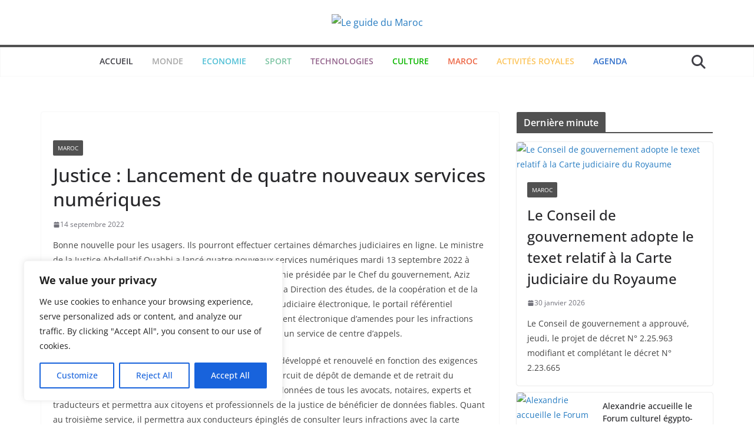

--- FILE ---
content_type: text/css
request_url: https://leguide.ma/WP_2022/wp-content/themes/colormag-child/style.css?ver=1769909295
body_size: 106
content:
/*
Theme Name: ColorMag Child Theme
Theme URI: http://themegrill.com/themes/colormag/
Description: Child Theme for ColorMag
Author: ThemeGrill
Author URI: http://themegrill.com
Template: colormag
Version: 1.0
*/
@import url("../colormag/style.css");